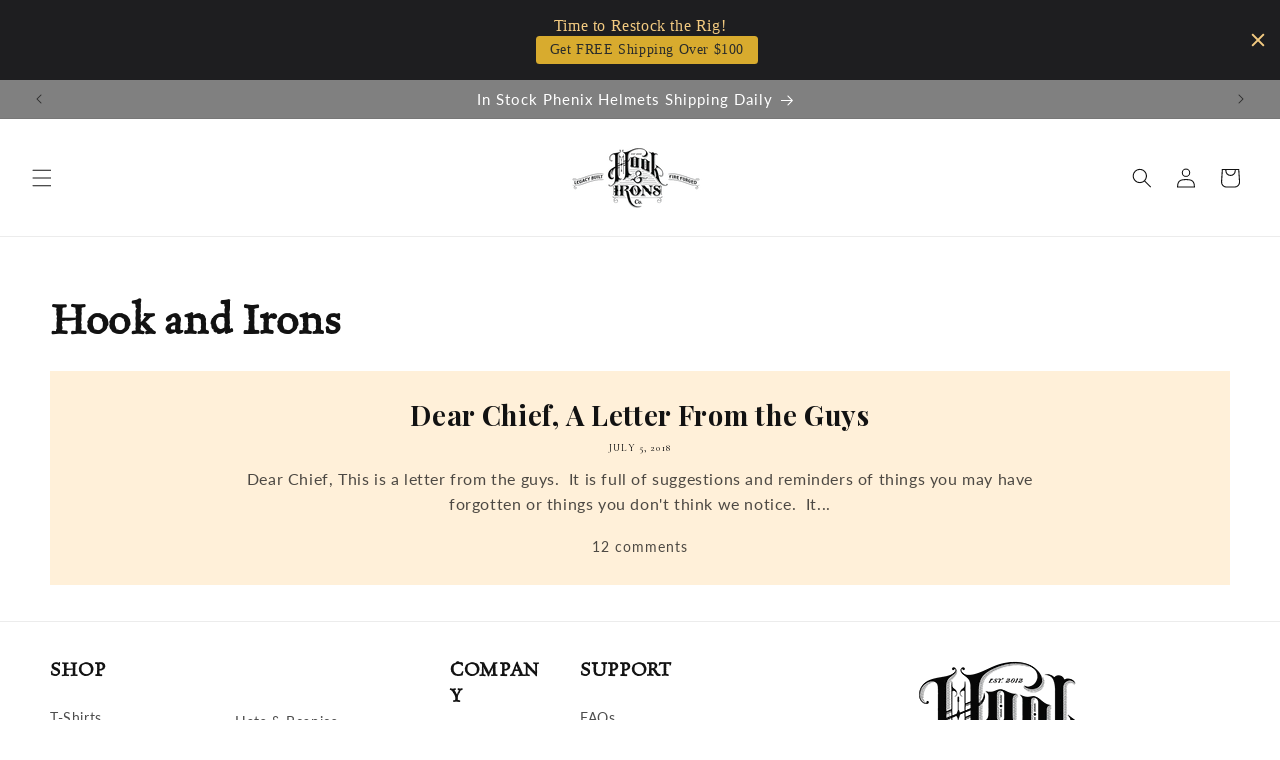

--- FILE ---
content_type: text/css; charset=utf-8
request_url: https://fonts.googleapis.com/css?family=Tomorrow:400regular%7CTomorrow:600%7CTomorrow:500
body_size: -194
content:
/* latin-ext */
@font-face {
  font-family: 'Tomorrow';
  font-style: normal;
  font-weight: 400;
  src: url(https://fonts.gstatic.com/s/tomorrow/v19/WBLmrETNbFtZCeGqgRXce2DiLsipsE4.woff2) format('woff2');
  unicode-range: U+0100-02BA, U+02BD-02C5, U+02C7-02CC, U+02CE-02D7, U+02DD-02FF, U+0304, U+0308, U+0329, U+1D00-1DBF, U+1E00-1E9F, U+1EF2-1EFF, U+2020, U+20A0-20AB, U+20AD-20C0, U+2113, U+2C60-2C7F, U+A720-A7FF;
}
/* latin */
@font-face {
  font-family: 'Tomorrow';
  font-style: normal;
  font-weight: 400;
  src: url(https://fonts.gstatic.com/s/tomorrow/v19/WBLmrETNbFtZCeGqgRXSe2DiLsip.woff2) format('woff2');
  unicode-range: U+0000-00FF, U+0131, U+0152-0153, U+02BB-02BC, U+02C6, U+02DA, U+02DC, U+0304, U+0308, U+0329, U+2000-206F, U+20AC, U+2122, U+2191, U+2193, U+2212, U+2215, U+FEFF, U+FFFD;
}
/* latin-ext */
@font-face {
  font-family: 'Tomorrow';
  font-style: normal;
  font-weight: 500;
  src: url(https://fonts.gstatic.com/s/tomorrow/v19/WBLhrETNbFtZCeGqgR0hWHXBDMWDikd56VY.woff2) format('woff2');
  unicode-range: U+0100-02BA, U+02BD-02C5, U+02C7-02CC, U+02CE-02D7, U+02DD-02FF, U+0304, U+0308, U+0329, U+1D00-1DBF, U+1E00-1E9F, U+1EF2-1EFF, U+2020, U+20A0-20AB, U+20AD-20C0, U+2113, U+2C60-2C7F, U+A720-A7FF;
}
/* latin */
@font-face {
  font-family: 'Tomorrow';
  font-style: normal;
  font-weight: 500;
  src: url(https://fonts.gstatic.com/s/tomorrow/v19/WBLhrETNbFtZCeGqgR0hWHXPDMWDikd5.woff2) format('woff2');
  unicode-range: U+0000-00FF, U+0131, U+0152-0153, U+02BB-02BC, U+02C6, U+02DA, U+02DC, U+0304, U+0308, U+0329, U+2000-206F, U+20AC, U+2122, U+2191, U+2193, U+2212, U+2215, U+FEFF, U+FFFD;
}
/* latin-ext */
@font-face {
  font-family: 'Tomorrow';
  font-style: normal;
  font-weight: 600;
  src: url(https://fonts.gstatic.com/s/tomorrow/v19/WBLhrETNbFtZCeGqgR0NX3XBDMWDikd56VY.woff2) format('woff2');
  unicode-range: U+0100-02BA, U+02BD-02C5, U+02C7-02CC, U+02CE-02D7, U+02DD-02FF, U+0304, U+0308, U+0329, U+1D00-1DBF, U+1E00-1E9F, U+1EF2-1EFF, U+2020, U+20A0-20AB, U+20AD-20C0, U+2113, U+2C60-2C7F, U+A720-A7FF;
}
/* latin */
@font-face {
  font-family: 'Tomorrow';
  font-style: normal;
  font-weight: 600;
  src: url(https://fonts.gstatic.com/s/tomorrow/v19/WBLhrETNbFtZCeGqgR0NX3XPDMWDikd5.woff2) format('woff2');
  unicode-range: U+0000-00FF, U+0131, U+0152-0153, U+02BB-02BC, U+02C6, U+02DA, U+02DC, U+0304, U+0308, U+0329, U+2000-206F, U+20AC, U+2122, U+2191, U+2193, U+2212, U+2215, U+FEFF, U+FFFD;
}


--- FILE ---
content_type: image/svg+xml
request_url: https://form-assets.mailchimp.com/images/templates/imported/0670c1162464a7ae418602f4a59e20e6.svg
body_size: 4903
content:
<?xml version="1.0" encoding="UTF-8"?>
<svg id="Layer_2" data-name="Layer 2" xmlns="http://www.w3.org/2000/svg" viewBox="0 0 2607.68 3669.25">
  <defs>
    <style>
      .cls-1 {
        fill: #231f20;
        stroke-width: 0px;
      }
    </style>
  </defs>
  <g id="Layer_1-2" data-name="Layer 1">
    <path class="cls-1" d="M2607.2,3669.25H0V0h2534.91c-4.5,4.72-6.26,10.57-6.12,17.35.04,2.4-.3,4.81-.52,7.2-.33,3.38-.24,6.42,3.04,8.73,2.04,1.45,1.87,3.44.55,5.98-3.88,7.5-11.49,10.36-17.46,15.25-1.96,1.61-3.29,3.99-4.9,6-1.18,1.47-2.07,3.52-3.6,4.31-6.06,3.1-6.03,8.54-5.87,14.05.14,5.41.37,10.83.81,16.23.3,3.51.7,7.09,1.64,10.46,1.4,5.04,1.37,9.73-1.37,14.3-3.12,5.21-1.64,10.84-1.35,16.36.22,4.53.55,9.06.39,13.58-.25,7.03,4.48,14.87,11.45,18.28,6.48,3.17,6.97,8.46,1.17,12.87-3.91,2.99-5.88,9.66-3.98,14.28.86,2.09.8,3.6-.58,5.57-.88,1.25-.61,3.42-.58,5.17.05,2.27.94,4.67.47,6.78-1.15,5.11.35,8.66,5.03,11.12.97.51,1.81,2.07,1.96,3.24.85,7.01,1.36,14.07,2.28,21.07.24,1.86,1.48,3.61,2.32,5.37.43.9,1.47,1.76,1.42,2.59-.37,6.18.3,12.74-4.76,17.61-1.78,1.71-2.08,3.37-1.6,5.76.9,4.46,1.31,9.03,1.89,13.55.08.61.17,1.55-.17,1.84-4.83,4.08-2.18,10.3-4.35,15.16-.64,1.47-.31,3.46-.12,5.17.78,6.99,1.95,13.94,2.43,20.94.24,3.51-.52,7.14-1.15,10.65-.26,1.37-1.14,2.97-2.23,3.81-7.52,5.76-6.86,13.64-6.33,21.78.37,5.8.52,11.91-3.86,16.7-4.84,5.27-3.58,10.95-1.85,16.97.54,1.89.31,5.15-.92,6.19-4.42,3.75-4.1,9.1-5.54,13.81-.81,2.63-.93,5.47-1.33,8.23-.42,2.85.43,4.73,3.4,5.88,7.03,2.73,8.75,13.14,2.98,17.81-2.27,1.85-1.79,3.84-1.42,6.16.35,2.14.49,4.36.31,6.52-.22,2.79,1.26,4.66,4.11,4.63,6.49-.09,9.5,3.17,9.11,9.91-.15,2.55-2.06,2.57-3.88,2.5-2-.07-4.03-.64-5.98-.42-2.68.29-5.76.34-6.37,4.15-.08.52-1.49,1.33-2.01,1.16-.79-.26-1.37-1.23-1.97-1.95-1.15-1.37-1.97-3.34-3.43-4.07-2.42-1.21-3.89.29-4.05,3.03-.17,3.14-.36,6.35-1.17,9.36-1.22,4.49-4.74,6.07-9.14,4.62-6.35-2.09-13.09,1.19-15.58,7.29-.95,2.3-2.5,4.39-4,6.41-1.6,2.16-1.65,3.86.13,6.09,1.13,1.4,1.43,3.55,1.82,5.44.51,2.49.96,5.05,1.04,7.6.04,1.05-.71,2.64-1.57,3.11-2.47,1.35-3.57,2.99-3.71,5.97-.14,2.82-1.64,5.56-2.13,8.41-.27,1.54-.21,3.62.64,4.78,2.86,3.95,4.6,8.11,4.34,13.04-.05,1-.14,2.17.3,3,3.51,6.74-.32,11.76-4.02,16.57-3.53,4.62-5.11,9.17-2.43,14.76.36.77-.81,2.3-1.29,3.47-.5,1.17-1.45,2.34-1.45,3.5.02,5.26.22,10.53.57,15.77.07.93.98,1.92,1.72,2.67,7.71,7.78,6.46,7.98,1.61,15.12-.56.83-1.08,1.89-1.9,2.34-5.34,2.92-5.88,8.38-7.6,13.36-1.16,3.35-3.47,6.27-4.95,9.53-3.49,7.62-7.99,15.07-4.37,24.06.68,1.68,1.24,3.96.65,5.49-1.35,3.52-.45,6.37,1.23,9.36,1.38,2.46,1.8,4.8-.4,7.33-.75.87-.44,3.15.08,4.53.92,2.43,1.29,4.41-.67,6.65-.58.67-.13,3.34.69,3.97,3.33,2.54,3.55,5.55,3.17,9.43-.48,4.92,2.76,8.68,5.98,11.97,3.03,3.1,3.21,3.47-.37,5.78-.21.15-.55.2-.64.39-2.47,4.94-7.36,4.61-11.67,6.14-2.45.87-4.19,5.34-5.12,8.53-1.37,4.69-1.08,9.91-2.76,14.42-1.07,2.88-4,5.98-6.84,7.09-8.7,3.4-6.78,10.59-6.48,16.84.27,5.72-4.27,10.49-9.83,9.22-1.54-.36-4.5-.4-4.66.09-.72,2.29-1.65,5.28-.72,7.15,1.71,3.46,2.29,5.23-1.77,7.54-1.59.9-2,5.33-1.57,7.91.51,3.06,1.26,5.72-.08,8.81-.6,1.39-.19,3.61.5,5.11,3.66,7.87,3.92,16.3,4.53,24.72.19,2.53,1.48,4.99,1.76,7.53.48,4.43.62,8.89.82,13.34.33,7.19,1.02,14.29,4.29,20.86,1.85,3.74,3.72,7.35,7.47,9.76,1.57,1.02,2.38,3.2,3.62,4.78,1.47,1.89,2.7,4.2,4.61,5.46,3.59,2.36,5.78,5.32,5.78,9.59,0,1.99-.25,4.27-1.23,5.92-1.66,2.8-1.65,5.35.75,7.13,4.81,3.59,9.99,6.68,14.94,10.09,1.27.89,3.2,2.2,3.19,3.31-.03,4.71,2.98,7.99,4.88,11.76,1.12,2.21.95,3.89.05,6.33-1.96,5.36-1.99,10.87-.17,16.64,2,6.37,2.78,13.13,3.95,19.74.15.88-.21,2.32-.85,2.77-3.99,2.88-2.76,6.83-2.8,10.73-.02,2.57-.76,5.53-2.19,7.6-2.47,3.55-2.45,6.64,1.32,8.87,4.64,2.73,7.08,6.63,7.25,12.03.05,1.51.36,3.02.72,4.5,1.36,5.63,2.34,11.41,4.33,16.82,1.41,3.83,4,7.29,6.41,10.67,5.47,7.67,9.19,15.6,8.82,25.54-.2,5.45-1.67,11.7,2.73,16.72.46.53.41,2.17-.06,2.79-2.72,3.58-.57,6.35,1.14,9.33,2.66,4.64,6.37,8.83,6.87,14.48.13,1.59.19,3.36-.33,4.81-1.45,3.97-.5,7.38,1.43,10.89.65,1.18.8,2.98.46,4.32-.87,3.33-2.1,6.57-3.29,9.81-.59,1.59-.99,3.69-2.19,4.51-2.55,1.77-2.99,3.88-3.22,6.75-.3,3.72-1.71,7.34-2.33,11.07-.29,1.74-.33,3.83.36,5.38,1.8,3.98,2.13,7.68-.18,11.55-1.75,2.93-.84,5.85,1.23,8.04,2.11,2.23,2.02,3.91.44,6.33-.79,1.2-.8,3.09-.71,4.64.21,3.16.97,6.28,1.03,9.43.03,2.34-3.21,7.45-6.32,10.13-.55,8.03,5.62,11.93,11.03,14.93,7.79,4.31,13.49,10.41,19.06,16.89.79.94,1.31,2.62,1.1,3.82-.74,4.21-.61,9.46-3.1,12.28-3.65,4.13-2.7,7.35-1.18,11.34.23.6-.22,1.48-.41,2.2-1.15,4.41-.6,8.11,2.45,11.99,4.35,5.53,2.79,12.32-3.59,16.38-4.18,2.66-7.56,6.63-11.15,10.16-.54.54-.54,1.95-.35,2.85.93,4.27-1.32,6.67-4.87,7.82-2.93.95-4.01,2.54-4.05,5.5-.05,3.34-.48,6.67-.84,10-.07.71-.39,1.55-.88,2.03-1.92,1.88-2.91,3.56-2.04,6.64.3,1.03-3.13,3.89-5.31,4.68-4.92,1.81-6.47,4.62-3.18,8.77,3.53,4.45,2.89,9.13,3.11,14.23.42,9.09-.03,18.53,4.1,27.01,1.37,2.82,3.86,5.33,6.38,7.29,2.62,2.04,3.73,4.24,3.57,7.43-.26,4.98-1.06,9.85-.86,14.96.21,4.98-2.76,10.07-4.25,15.14-.38,1.29-.77,2.68-.62,3.97.34,3.1,1.25,6.14,1.47,9.24.38,5.17.05,10.42,3.24,14.99.48.68.57,1.68.67,2.55.9,7.79,1.75,15.58,2.62,23.36.05.38.25.8.14,1.13-1.76,5.09-.53,9.28,3.28,13.09.8.8.74,3.37.07,4.56-3.72,6.74-2.46,13.01.65,19.57,2.31,4.85,3.32,10.02-.5,14.98-.76.99-.74,2.89-.52,4.29.97,5.94.96,11.58-3.05,16.63-.75.96-1.27,2.83-.86,3.87,2,5-.09,9.64-.6,14.48-.8,7.65-1.45,15.46-.72,23.06.31,3.32,3.87,6.63,6.57,9.33,3.14,3.15,3.89,4.89,1.07,8.37-4.21,5.24-6,10.58-4.28,17.54,2.12,8.62-.05,16.54-4.7,24.5-4.92,8.43-7.97,18.03-5.21,28.24.42,1.52,1.27,3.13,2.38,4.22,5.19,5.13,3.24,11.14,1.73,16.7-.91,3.32-1.71,5.83.9,8.66,1.62,1.74,1.29,3.81-1.41,4.12-4.2.48-3.9,3.15-3.5,6.09.6,4.35,1.22,8.69,1.7,13.06.41,3.59-2.01,6.71-5.72,6.58-3.87-.13-5.03,2.38-6.14,5.08-.28.68.05,2.12.61,2.58,3.89,3.24,5.76,7.65,6.63,12.33.51,2.84.12,6.02-.59,8.87-.71,2.86.39,4.79,1.73,7.03,3.3,5.45,4.44,11.54,2.94,17.66-.51,2.09-3.29,3.65-5.07,5.43-.91.91-2.41,1.6-2.71,2.66-.23.8.97,2.07,1.66,3.05.9,1.28,3,2.98,2.7,3.62-1.03,2.21-2.78,4.11-4.5,5.91-.28.3-1.84-.3-2.61-.8-4.67-3.02-7.55-2.03-8.97,3.23-.66,2.44-1.27,4.28-4.21,1.7-2.38-2.09-10-.32-11.84,2.29-.71,1.01-1.66,1.87-2.56,2.74-2.63,2.52-4.19,5.17-2.62,9.07,1.19,2.99,1.76,6.25,2.49,9.41.46,1.95-3.62,5.78-6.96,7.12-1.31.52-2.67,1.69-3.3,2.92-.9,1.78-.36,3.28,1.97,3.99,3.38,1.03,5.2,3.02,3.41,6.89-.36.77.18,2.18.67,3.09,2.01,3.66,3.99,7.27,3.29,11.72-.11.75.52,1.62.81,2.44.96,2.67,2.68,5.35,2.71,8.04.09,4.88,1.65,10.13-2.07,14.6-.55.66-.51,2.36-.06,3.23,5.51,10.87,4.07,22.67,4.57,34.19.08,1.66-1.14,3.35-1.34,5.09-.47,4.11-.43,7.9,1.83,11.98,1.79,3.25,1.57,7.8,1.61,11.79.03,2.58-.95,5.21-1.67,7.77-.97,3.46.44,5.53,3.69,6.2,3.57.75,4.83,2.98,5.54,6.31,1.12,5.27,3.08,10.38,4,15.68.62,3.63,1.07,7.86-.22,11.1-1.57,3.94-1.36,7.84-2.15,11.7-1.77,8.71,2.51,14.39,8.89,18.32,8.27,5.1,9.02,13.55,11.16,21.42.4,1.45-1.29,4.1-2.75,5.35-4.03,3.43-4.28,7.2-2.74,11.94,1.43,4.41,2.04,9.08,3.05,13.63.24,1.09.33,2.35.94,3.21,1.54,2.18,1.09,3.74-.56,5.7-2.48,2.95-1.13,8.35,2.32,10.02,2.26,1.1,4.7,1.85,7.03,2.81,3.75,1.53,4.26,4.44,3.8,8.11-.48,3.94.12,8.08-.73,11.9-.93,4.18-3.01,8.11-4.55,12.17-.51,1.35-.97,2.74-1.34,4.13-.25.92-.44,1.91-.41,2.85.04,1.56-.15,3.34.54,4.62,2.14,4.03,2.28,3.95-.9,5.22-.73,3.54-1.13,6.11-1.83,8.59-.97,3.48-1.88,6.61,1.34,9.75,3.64,3.57,3.32,8.45,3.37,13.23.04,4.74.69,9.5,1.38,14.21.5,3.49-.7,6.1-3.06,8.49-2.55,2.59-5.13,5.18-7.4,8.01-1.77,2.19-1.65,4.38.37,6.83,1.09,1.34.88,3.77,1.17,5.73.25,1.68.08,3.47.63,5.02,1.38,3.94,2.85,7.87,4.72,11.6.74,1.46,2.58,2.39,3.96,3.49,1.03.82,2.16,1.52,3.24,2.28-.75.88-1.4,1.89-2.28,2.62-2.04,1.73-3.33,9.41-1.53,11.65,3,3.71,2.29,7.69,1.02,11.53-2.19,6.71-4.15,13.55-2.07,20.45,1.26,4.2,4.02,7.99,6.3,11.86,1.86,3.16,4.22,6.03,5.95,9.25,1.16,2.16,1.54,4.73,2.4,7.08,1.9,5.19,3.98,10.32,5.72,15.56.26.79-.72,2.55-1.59,3.06-6.22,3.66-6.64,7.04-1.6,12.03,2.95,2.93,5.57,6.19,8.38,9.28,1.37,1.49,1.14,2.59-.08,4.26-3.21,4.36-6.43,8.79-8.95,13.56-1.41,2.67-1.5,6.06-2.01,9.14-.1.58.49,1.43.99,1.92,4.69,4.63,4.99,8.91.49,13.5-2.21,2.27.04,3.63.46,5.38.34,1.46.62,2.92.93,4.38-1.67-.03-3.37.15-4.98-.17-1.75-.34-3.41-1.15-5.11-1.76-.39,2.32-.86,4.62-1.12,6.95-.08.69.34,1.46.64,2.15,1,2.28.14,3.23-2.19,3.59-4.45.7-5.6,3.12-3.4,7.16,1.49,2.74,1.47,5.15-.43,7.76-.86,1.18-1.14,2.93-1.25,4.44-.28,3.72-.33,7.15-4.81,8.91-2.76,1.08-5.07,3.46-7.4,5.46-.53.47-.44,1.8-.44,2.73.01,3.11.01,6.21.24,9.31.12,1.52.34,3.27,1.17,4.47,4.58,6.59,9.34,13.06,14.08,19.54,1.91,2.61,3.65,5.44,5.98,7.63,4.9,4.6,4.85,8.81.74,14.02-2.66,3.38-4.58,7.51-3.73,12.5.6,3.52,0,7.27-.33,10.89-.19,1.98-.91,3.92-1.5,5.84-.24.81-.63,1.98-1.22,2.18-4.92,1.63-3.05,5.64-1.79,7.77,2.95,4.93,6.65,9.49,10.55,13.74,2.23,2.42,2.67,4.09,1.47,7.28-1,2.69-.24,6.06-.17,9.13.05,2.29.24,4.58.42,6.86.09,1.07.17,2.18.49,3.19.46,1.44,1.55,2.78,1.64,4.21.09,1.47-.3,3.4-1.25,4.39-.59.61-2.62-.14-4-.32-.46-.06-.91-.25-1.92-.55.37,1.21.49,2.03.86,2.7,2.54,4.66,2.2,7.33-.94,11.49-1.4,1.85-2.56,4.04-3.23,6.27-1.17,3.87-2.11,7.84-2.66,11.84-.26,1.86.12,4.16,1.08,5.74,3.59,5.97,4.3,12.32,3.64,19.06-.18,1.79.57,3.66.93,5.49.26,1.35.49,2.71.88,4.03.87,2.94,1.78,5.87,2.76,8.77.63,1.91,1.77,3.71,2.04,5.65.45,3.09,1.03,5.8,3.52,8.1.85.79.72,3.26.26,4.72-1.48,4.65-3.9,9.07-4.82,13.81-.61,3.15.61,6.69,1.22,10.02,1.96,10.5,4.12,20.98,5.95,31.51.54,3.08-.17,6.4.45,9.46,1.52,7.44-.64,14.16-3.2,20.9-.18.47-.36.99-.33,1.47.46,8.28-5.27,13.41-10.42,18.07-4.07,3.69-5.71,8.45-8.42,12.67-2.12,3.3-2.59,7.61-4.08,11.36-.67,1.68-2,3.12-3.11,4.61-1.63,2.19-3.76,4.11-4.89,6.52-2.34,4.98-5.07,9.45-9.39,13.05-2.79,2.31-3.85,5.65-3.84,9.52.02,2.55-1.27,5.13-2.11,7.66-.31.93-1.36,1.71-1.42,2.61-.44,6.24-.56,12.5-1.07,18.73-.39,4.73-1.38,9.41-1.79,14.14-.27,3.21-.47,6.57.14,9.7.65,3.37.59,6.5-1.66,8.96-2.72,2.95-3.21,6.11-2.49,9.82.64,3.39.11,6.16-3.67,7.78-1.12.49-2.26,2.95-2.03,4.28,1.52,9.14-1.79,17.74-2.67,26.59-.17,1.59-1.23,3.31-2.36,4.53-3.41,3.67-4.24,7.34-3.01,12.48.92,3.8,0,8.56-1.55,12.29-1.58,3.83-3.21,7.33-2.73,11.57.2,1.74.15,3.55-.02,5.3-.55,5.4,1.06,10.15,3.44,14.95,1.22,2.48,1.68,5.81,1.23,8.54-.52,3.16-.48,5.51,1.74,8.02,1.2,1.35,1.29,3.62,2.12,5.37,2.43,5.15.19,10.2-.05,15.31-.2,4.54.74,9.01,4.37,12.5,1.31,1.25,2.3,3.09,2.84,4.84,1.83,6.01,3.75,12.05,4.94,18.2.81,4.15.29,8.54.68,12.78.15,1.71.66,4.15,1.83,4.85,6.29,3.76,5.06,9.48,4.82,15.44-1.88-.26-3.42-.47-5.13-.69-.92,2.99.46,5.09,2.75,5.91,3.57,1.3,4.37,3.68,4.38,7.05,0,1.16.86,3.09,1.7,3.32,5.57,1.55,6.87,6.75,9.63,10.69,3.77,5.42,6.14,11.61,10.23,16.98,4.32,5.63,6.86,12.6,10.35,18.88,1.26,2.27,2.79,4.5,4.61,6.32,2.99,3,4.61,5.78,4.19,10.57-.52,5.99-1,12.53,4.43,17.57,1.42,1.33,1.79,4.78,1.3,6.95-.61,2.71-.6,4.87.92,7.16,2.1,3.15,3.16,6.53,2.52,10.45-.21,1.24.16,3.07.99,3.88,2.9,2.83,2.55,6.4,3.12,9.86.34,2.09,1.16,4.47,2.57,5.92,2.8,2.86,6.4,4.93,9.2,7.79,2.01,2.03,4.14,4.64,4.68,7.3.97,4.82,4.05,7.55,7.69,9.84,3.2,2.02,5.75,3.86,5.08,8.33-.19,1.29,1.54,2.99,2.63,4.29,1.13,1.33,2.67,2.33,3.86,3.63,1.72,1.91,1.55,3.76-.3,5.67-3.72,3.84-3.76,9.97-.32,13.85,2.76,3.12,5.25,6.5,8.21,9.41,1.64,1.61,3.87,2.94,6.07,3.58,3.22.93,4.7,2.91,4.86,5.94.2,3.44,2.32,4.71,5.02,6.34,3.56,2.14,6.74,5.18,9.38,8.41.93,1.14-.24,3.96-.37,6.02-.09,1.39-.64,3.32.05,4.12,3.67,4.22,2.39,9.04,1.34,13.37-1.13,4.65-2.93,8.76-1.81,13.96.82,3.8-.91,8.14-1.41,12.25-.17,1.35-.32,2.8,0,4.1.84,3.53.46,6.59-1.75,9.69-2.17,3.04-.79,6.25.85,9.22.9,1.64,2.23,3.25,2.49,5.01.88,5.93,4.76,10.23,7.46,15.2,1.38,2.53,3.01,5.82,2.47,8.32-1.54,7.13,2.21,12.12,5.37,17.56,1.03,1.78,1.5,3.89,2.36,5.79.54,1.2,1.16,2.44,2.01,3.43,3.26,3.77,2.93,5.68,1.24,10.16-1.36,3.6-1.32,7.86-1.21,11.8.03,1.16,2.27,2.72,3.78,3.26,3.32,1.18,5.71,3.1,7.33,6.2.69,1.34,1.65,2.58,2.7,3.66,2.22,2.27,2.69,4.76,1.4,7.64-1.29,2.9-1.48,5.61.23,8.44Z"/>
  </g>
</svg>

--- FILE ---
content_type: text/javascript
request_url: https://hookandirons.com/cdn/shop/t/13/assets/custom.js?v=83557541085016930601757446998
body_size: -589
content:
document.addEventListener("DOMContentLoaded", function() {
  const headings = document.querySelectorAll('.footer-block__heading');
  
  headings.forEach(function(heading) {
    heading.addEventListener('click', function() {
      const ul = this.nextElementSibling;
      ul.style.display = ul.style.display === 'block' ? 'none' : 'block';
    });
  });
});